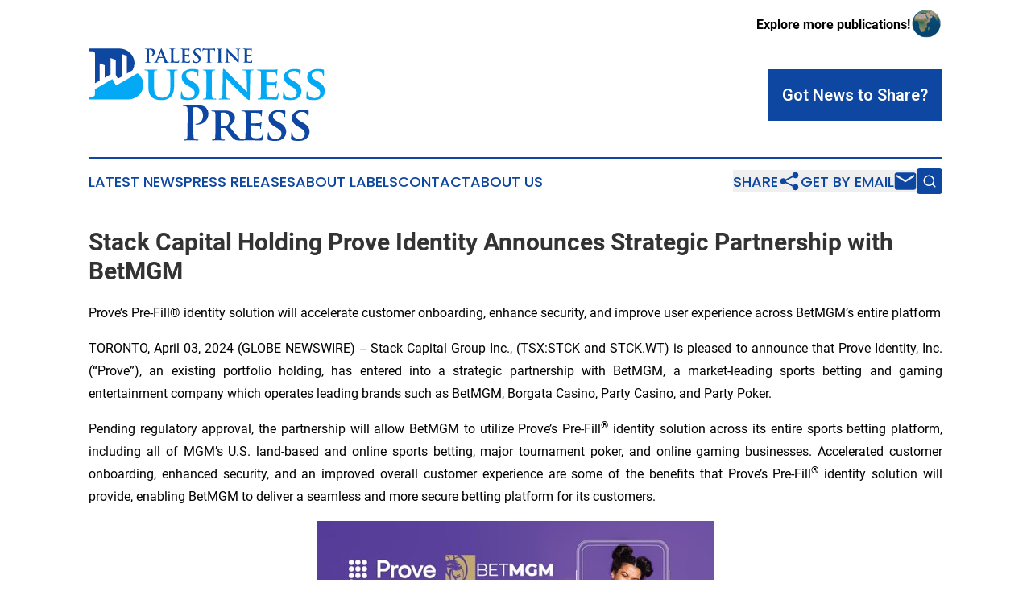

--- FILE ---
content_type: text/html;charset=utf-8
request_url: https://www.palestinebusinesspress.com/article/700809487-stack-capital-holding-prove-identity-announces-strategic-partnership-with-betmgm
body_size: 8045
content:
<!DOCTYPE html>
<html lang="en">
<head>
  <title>Stack Capital Holding Prove Identity Announces Strategic Partnership with BetMGM | Palestine Business Press</title>
  <meta charset="utf-8">
  <meta name="viewport" content="width=device-width, initial-scale=1">
    <meta name="description" content="Palestine Business Press is an online news publication focusing on business &amp; economy in the Palestine: Top business and economy news from Palestine">
    <link rel="icon" href="https://cdn.newsmatics.com/agp/sites/palestinebusinesspress-favicon-1.png" type="image/png">
  <meta name="csrf-token" content="7uEEEQpSb25izq9R6FgQ3M7uDAzDqez6engqnFV6iiA=">
  <meta name="csrf-param" content="authenticity_token">
  <link href="/css/styles.min.css?v1d0b8e25eaccc1ca72b30a2f13195adabfa54991" rel="stylesheet" data-turbo-track="reload">
  <link rel="stylesheet" href="/plugins/vanilla-cookieconsent/cookieconsent.css?v1d0b8e25eaccc1ca72b30a2f13195adabfa54991">
  
<style type="text/css">
    :root {
        --color-primary-background: rgba(13, 71, 161, 0.2);
        --color-primary: #0D47A1;
        --color-secondary: #027db4;
    }
</style>

  <script type="importmap">
    {
      "imports": {
          "adController": "/js/controllers/adController.js?v1d0b8e25eaccc1ca72b30a2f13195adabfa54991",
          "alertDialog": "/js/controllers/alertDialog.js?v1d0b8e25eaccc1ca72b30a2f13195adabfa54991",
          "articleListController": "/js/controllers/articleListController.js?v1d0b8e25eaccc1ca72b30a2f13195adabfa54991",
          "dialog": "/js/controllers/dialog.js?v1d0b8e25eaccc1ca72b30a2f13195adabfa54991",
          "flashMessage": "/js/controllers/flashMessage.js?v1d0b8e25eaccc1ca72b30a2f13195adabfa54991",
          "gptAdController": "/js/controllers/gptAdController.js?v1d0b8e25eaccc1ca72b30a2f13195adabfa54991",
          "hamburgerController": "/js/controllers/hamburgerController.js?v1d0b8e25eaccc1ca72b30a2f13195adabfa54991",
          "labelsDescription": "/js/controllers/labelsDescription.js?v1d0b8e25eaccc1ca72b30a2f13195adabfa54991",
          "searchController": "/js/controllers/searchController.js?v1d0b8e25eaccc1ca72b30a2f13195adabfa54991",
          "videoController": "/js/controllers/videoController.js?v1d0b8e25eaccc1ca72b30a2f13195adabfa54991",
          "navigationController": "/js/controllers/navigationController.js?v1d0b8e25eaccc1ca72b30a2f13195adabfa54991"          
      }
    }
  </script>
  <script>
      (function(w,d,s,l,i){w[l]=w[l]||[];w[l].push({'gtm.start':
      new Date().getTime(),event:'gtm.js'});var f=d.getElementsByTagName(s)[0],
      j=d.createElement(s),dl=l!='dataLayer'?'&l='+l:'';j.async=true;
      j.src='https://www.googletagmanager.com/gtm.js?id='+i+dl;
      f.parentNode.insertBefore(j,f);
      })(window,document,'script','dataLayer','GTM-KGCXW2X');
  </script>

  <script>
    window.dataLayer.push({
      'cookie_settings': 'delta'
    });
  </script>
</head>
<body class="df-5 is-subpage">
<noscript>
  <iframe src="https://www.googletagmanager.com/ns.html?id=GTM-KGCXW2X"
          height="0" width="0" style="display:none;visibility:hidden"></iframe>
</noscript>
<div class="layout">

  <!-- Top banner -->
  <div class="max-md:hidden w-full content universal-ribbon-inner flex justify-end items-center">
    <a href="https://www.affinitygrouppublishing.com/" target="_blank" class="brands">
      <span class="font-bold text-black">Explore more publications!</span>
      <div>
        <img src="/images/globe.png" height="40" width="40" class="icon-globe"/>
      </div>
    </a>
  </div>
  <header data-controller="hamburger">
  <div class="content">
    <div class="header-top">
      <div class="flex gap-2 masthead-container justify-between items-center">
        <div class="mr-4 logo-container">
          <a href="/">
              <img src="https://cdn.newsmatics.com/agp/sites/palestinebusinesspress-logo-1.svg" alt="Palestine Business Press"
                class="max-md:!h-[60px] lg:!max-h-[115px]" height="148"
                width="auto" />
          </a>
        </div>
        <button class="hamburger relative w-8 h-6">
          <span aria-hidden="true"
            class="block absolute h-[2px] w-9 bg-[--color-primary] transform transition duration-500 ease-in-out -translate-y-[15px]"></span>
          <span aria-hidden="true"
            class="block absolute h-[2px] w-7 bg-[--color-primary] transform transition duration-500 ease-in-out translate-x-[7px]"></span>
          <span aria-hidden="true"
            class="block absolute h-[2px] w-9 bg-[--color-primary] transform transition duration-500 ease-in-out translate-y-[15px]"></span>
        </button>
        <a href="/submit-news" class="max-md:hidden button button-upload-content button-primary w-fit">
          <span>Got News to Share?</span>
        </a>
      </div>
      <!--  Screen size line  -->
      <div class="absolute bottom-0 -ml-[20px] w-screen h-[1px] bg-[--color-primary] z-50 md:hidden">
      </div>
    </div>
    <!-- Navigation bar -->
    <div class="navigation is-hidden-on-mobile" id="main-navigation">
      <div class="w-full md:hidden">
        <div data-controller="search" class="relative w-full">
  <div data-search-target="form" class="relative active">
    <form data-action="submit->search#performSearch" class="search-form">
      <input type="text" name="query" placeholder="Search..." data-search-target="input" class="search-input md:hidden" />
      <button type="button" data-action="click->search#toggle" data-search-target="icon" class="button-search">
        <img height="18" width="18" src="/images/search.svg" />
      </button>
    </form>
  </div>
</div>

      </div>
      <nav class="navigation-part">
          <a href="/latest-news" class="nav-link">
            Latest News
          </a>
          <a href="/press-releases" class="nav-link">
            Press Releases
          </a>
          <a href="/about-labels" class="nav-link">
            About Labels
          </a>
          <a href="/contact" class="nav-link">
            Contact
          </a>
          <a href="/about" class="nav-link">
            About Us
          </a>
      </nav>
      <div class="w-full md:w-auto md:justify-end">
        <div data-controller="navigation" class="header-actions hidden">
  <button class="nav-link flex gap-1 items-center" onclick="window.ShareDialog.openDialog()">
    <span data-navigation-target="text">
      Share
    </span>
    <span class="icon-share"></span>
  </button>
  <button onclick="window.AlertDialog.openDialog()" class="nav-link nav-link-email flex items-center gap-1.5">
    <span data-navigation-target="text">
      Get by Email
    </span>
    <span class="icon-mail"></span>
  </button>
  <div class="max-md:hidden">
    <div data-controller="search" class="relative w-full">
  <div data-search-target="form" class="relative active">
    <form data-action="submit->search#performSearch" class="search-form">
      <input type="text" name="query" placeholder="Search..." data-search-target="input" class="search-input md:hidden" />
      <button type="button" data-action="click->search#toggle" data-search-target="icon" class="button-search">
        <img height="18" width="18" src="/images/search.svg" />
      </button>
    </form>
  </div>
</div>

  </div>
</div>

      </div>
      <a href="/submit-news" class="md:hidden uppercase button button-upload-content button-primary w-fit">
        <span>Got News to Share?</span>
      </a>
      <a href="https://www.affinitygrouppublishing.com/" target="_blank" class="nav-link-agp">
        Explore more publications!
        <img src="/images/globe.png" height="35" width="35" />
      </a>
    </div>
  </div>
</header>

  <div id="main-content" class="content">
    <div id="flash-message"></div>
    <h1>Stack Capital Holding Prove Identity Announces Strategic Partnership with BetMGM</h1>
<div class="press-release">
  <h2>Prove&#x2019;s Pre-Fill&#xAE; identity solution will accelerate customer onboarding, enhance security, and improve user experience across BetMGM&#x2019;s entire platform</h2>
      <p align="justify">TORONTO, April  03, 2024  (GLOBE NEWSWIRE) -- Stack Capital Group Inc., (TSX:STCK and STCK.WT) is pleased to announce that Prove Identity, Inc. (&#x201C;Prove&#x201D;), an existing portfolio holding, has entered into a strategic partnership with BetMGM, a market-leading sports betting and gaming entertainment company which operates leading brands such as BetMGM, Borgata Casino, Party Casino, and Party Poker.<br></p>  <p align="justify">Pending regulatory approval, the partnership will allow BetMGM to utilize Prove&#x2019;s Pre-Fill<sup>&#xAE;</sup> identity solution across its entire sports betting platform, including all of MGM&#x2019;s U.S. land-based and online sports betting, major tournament poker, and online gaming businesses. Accelerated customer onboarding, enhanced security, and an improved overall customer experience are some of the benefits that Prove&#x2019;s Pre-Fill<sup>&#xAE;</sup> identity solution will provide, enabling BetMGM to deliver a seamless and more secure betting platform for its customers.</p>  <p align="center"><img alt="Stack Capital Holding Prove Identity Announces Strategic Partnership with BetMGM" height="278" name="GNW_RichHtml_External_IMG" src="https://ml.globenewswire.com/Resource/Download/3a69ba8a-6aa1-43ef-84e9-f6e1589fa501/picture1.jpg" width="493"><br></p>  <p align="justify">&#x201C;Partnering with BetMGM, a leader in digital sports betting and casino services, represents a meaningful milestone for Prove,&#x201D; said Jeff Parks, CEO of Stack Capital. &#x201C;While Prove&#x2019;s Pre-Fill solution is already used by 1,000+ businesses worldwide, including 9 of the top 10 US Banks, this partnership only serves to further validate the strength of the technology, and the benefits that it delivers.&#x201D;</p>  <p align="justify">To access a copy of Prove&#x2019;s announcement please <a href="https://www.globenewswire.com/Tracker?data=[base64]" rel="nofollow" target="_blank">click here</a>.</p>  <p align="justify"><strong>About Stack Capital</strong></p>  <p align="justify">Stack Capital is an investment holding company and its business objective is to invest in equity, debt and/or other securities of growth-to-late-stage private businesses. Through Stack Capital, shareholders have the opportunity to gain exposure to the diversified private investment portfolio; participate in the private market; and have liquidity due to the listing of the Common Shares and Warrants on the TSX. At the same time, the public structure also allows the Company to focus its efforts on maximizing long-term performance through a portfolio of high growth businesses, which are not widely available to most Canadian investors. SC Partners Ltd. (the "Manager") has taken the initiative in creating the Company and acts as the Company's administrator and is responsible to source and advise with respect to all investments for the Company.<br></p>  <p align="justify"><strong>About Prove Identity</strong></p>  <p align="justify">As the world moves to a mobile-first economy, businesses need to modernize how they acquire, engage with, and enable consumers. Prove&#x2019;s phone-centric identity tokenization and passive cryptographic authentication solutions reduce friction, enhance security and privacy across all digital channels, and accelerate revenues while reducing operating expenses and fraud losses. Over 1,000 enterprise customers use Prove&#x2019;s platform to process 20 billion customer requests annually across industries, including banking, lending, healthcare, gaming, crypto, e-commerce, marketplaces, and payments. For the latest updates on Prove, visit our <a href="https://www.globenewswire.com/Tracker?data=Izazj-ZCZB8KDrjHw4c_Pd6sg7dZQLMzGOPcZje0Wm_izPorrdkMNyGZ4uCiq6bAWCnaDGz80y4IYIpFm6Q1DuBlk52Dn1_sBu95INXXffc=" rel="nofollow" target="_blank">website</a>.<br></p>  <p align="justify"><strong>About BetMGM</strong></p>  <p align="justify">BetMGM is a market-leading sports betting and gaming entertainment company, pioneering the online gaming industry. Born out of a partnership between MGM Resorts International (NYSE:&#xA0;<a href="https://www.globenewswire.com/Tracker?data=MHYt3ISYaWZIMnNxhNLxjPTNb8SWfSEhL64Qn3GOP5v1O3d6870gt5DHB5ihuRclfQGIeVN4gF64aIY73lcnMZPlS5z1wgUYltVc3_mjIcw=" rel="nofollow" target="_blank">MGM</a>) and Entain Plc (LSE: ENT), BetMGM has exclusive access to all of MGM's U.S. land-based and online sports betting, major tournament poker, and online gaming businesses. Utilizing Entain's U.S.-licensed, state-of-the-art technology, BetMGM offers sports betting and online gaming via market-leading brands including BetMGM, Borgata Casino, Party Casino, and Party Poker. Founded in 2018, BetMGM is headquartered in New Jersey. For more information, visit&#xA0;<a href="https://www.globenewswire.com/Tracker?data=[base64]" rel="nofollow" target="_blank">www.betmgminc.com</a>.</p>  <p align="justify">For more information, please visit our <a href="https://www.globenewswire.com/Tracker?data=Izazj-ZCZB8KDrjHw4c_PemwB_z_Mgr6WbDxhvKa_5tOppr1kxYq02hjAgco8QWnXiqpZYr71fcvSRUit11c1w==" rel="nofollow" target="_blank">website</a> or contact:</p>  <p align="justify">Brian Viveiros<br>VP, Corporate Development, and Investor Relations<br>647.280.3307<br><a href="https://www.globenewswire.com/Tracker?data=opCy39xITJmkZY14YMLc7SrRhtzs2Ly-tbaiQmqyaCNpo5m7ntPGSaGpOsGklBUcjKXMlatIAIWvSdvQlFF3qD4i5Bgi3_ie5Qdkq8ioNT4lQutHz58wuFMkFx8Lo6GP" rel="nofollow" target="_blank">brian@stackcapitalgroup.com</a></p>  <p>A photo accompanying this announcement is available at <a href="https://www.globenewswire.com/Tracker?data=[base64]" rel="nofollow" target="_blank">https://www.globenewswire.com/NewsRoom/AttachmentNg/3a69ba8a-6aa1-43ef-84e9-f6e1589fa501</a></p> <img class="__GNW8366DE3E__IMG" src="https://www.globenewswire.com/newsroom/ti?nf=OTA4MzUyNiM2MTg0MzU1IzIyNDc0MTU="> <br><img src="https://ml.globenewswire.com/media/MjMwNzc0MjctMzQ4OS00ZWZjLThjM2QtYTIxZDRlY2Q3ZmYwLTEyNTg5Njg=/tiny/Stack-Capital-Group-Inc-.png" referrerpolicy="no-referrer-when-downgrade"><p><a href="https://www.globenewswire.com/NewsRoom/AttachmentNg/499cf09e-5b61-4521-bb8e-af6fd2b41157" rel="nofollow"><img src="https://ml.globenewswire.com/media/499cf09e-5b61-4521-bb8e-af6fd2b41157/small/stack-social-media-image-sept-2021-png.png" border="0" width="150" height="76" alt="Primary Logo"></a></p>
<div style="padding:0px;width: 100%;">
<div style="clear:both"></div>
<div style="float: right;padding-left:20px">
<div><h5>Prove Identity Strikes partnership with BetMGM</h5></div>
<div> <a target="_blank" href="https://www.globenewswire.com/NewsRoom/AttachmentNg/3a69ba8a-6aa1-43ef-84e9-f6e1589fa501/en" rel="nofollow"><img src="https://ml.globenewswire.com/media/3a69ba8a-6aa1-43ef-84e9-f6e1589fa501/medium/prove-identity-strikes-partnership-with-betmgm.jpg"> </a>
</div>
<p></p>
<div> <h5>Stack Capital Holding Prove Identity Announces Strategic Partnership with BetMGM</h5>
</div>
</div>
</div>
    <p>
  Legal Disclaimer:
</p>
<p>
  EIN Presswire provides this news content "as is" without warranty of any kind. We do not accept any responsibility or liability
  for the accuracy, content, images, videos, licenses, completeness, legality, or reliability of the information contained in this
  article. If you have any complaints or copyright issues related to this article, kindly contact the author above.
</p>
<img class="prtr" src="https://www.einpresswire.com/tracking/article.gif?t=5&a=pOhGfP8DZ9qSySjo&i=8QP57XxThCzeXEli" alt="">
</div>

  </div>
</div>
<footer class="footer footer-with-line">
  <div class="content flex flex-col">
    <p class="footer-text text-sm mb-4 order-2 lg:order-1">© 1995-2026 Newsmatics Inc. dba Affinity Group Publishing &amp; Palestine Business Press. All Rights Reserved.</p>
    <div class="footer-nav lg:mt-2 mb-[30px] lg:mb-0 flex gap-7 flex-wrap justify-center order-1 lg:order-2">
        <a href="/about" class="footer-link">About</a>
        <a href="/archive" class="footer-link">Press Release Archive</a>
        <a href="/submit-news" class="footer-link">Submit Press Release</a>
        <a href="/legal/terms" class="footer-link">Terms &amp; Conditions</a>
        <a href="/legal/dmca" class="footer-link">Copyright/DMCA Policy</a>
        <a href="/legal/privacy" class="footer-link">Privacy Policy</a>
        <a href="/contact" class="footer-link">Contact</a>
    </div>
  </div>
</footer>
<div data-controller="dialog" data-dialog-url-value="/" data-action="click->dialog#clickOutside">
  <dialog
    class="modal-shadow fixed backdrop:bg-black/20 z-40 text-left bg-white rounded-full w-[350px] h-[350px] overflow-visible"
    data-dialog-target="modal"
  >
    <div class="text-center h-full flex items-center justify-center">
      <button data-action="click->dialog#close" type="button" class="modal-share-close-button">
        ✖
      </button>
      <div>
        <div class="mb-4">
          <h3 class="font-bold text-[28px] mb-3">Share us</h3>
          <span class="text-[14px]">on your social networks:</span>
        </div>
        <div class="flex gap-6 justify-center text-center">
          <a href="https://www.facebook.com/sharer.php?u=https://www.palestinebusinesspress.com" class="flex flex-col items-center font-bold text-[#4a4a4a] text-sm" target="_blank">
            <span class="h-[55px] flex items-center">
              <img width="40px" src="/images/fb.png" alt="Facebook" class="mb-2">
            </span>
            <span class="text-[14px]">
              Facebook
            </span>
          </a>
          <a href="https://www.linkedin.com/sharing/share-offsite/?url=https://www.palestinebusinesspress.com" class="flex flex-col items-center font-bold text-[#4a4a4a] text-sm" target="_blank">
            <span class="h-[55px] flex items-center">
              <img width="40px" height="40px" src="/images/linkedin.png" alt="LinkedIn" class="mb-2">
            </span>
            <span class="text-[14px]">
            LinkedIn
            </span>
          </a>
        </div>
      </div>
    </div>
  </dialog>
</div>

<div data-controller="alert-dialog" data-action="click->alert-dialog#clickOutside">
  <dialog
    class="fixed backdrop:bg-black/20 modal-shadow z-40 text-left bg-white rounded-full w-full max-w-[450px] aspect-square overflow-visible"
    data-alert-dialog-target="modal">
    <div class="flex items-center text-center -mt-4 h-full flex-1 p-8 md:p-12">
      <button data-action="click->alert-dialog#close" type="button" class="modal-close-button">
        ✖
      </button>
      <div class="w-full" data-alert-dialog-target="subscribeForm">
        <img class="w-8 mx-auto mb-4" src="/images/agps.svg" alt="AGPs" />
        <p class="md:text-lg">Get the latest news on this topic.</p>
        <h3 class="dialog-title mt-4">SIGN UP FOR FREE TODAY</h3>
        <form data-action="submit->alert-dialog#submit" method="POST" action="/alerts">
  <input type="hidden" name="authenticity_token" value="7uEEEQpSb25izq9R6FgQ3M7uDAzDqez6engqnFV6iiA=">

  <input data-alert-dialog-target="fullnameInput" type="text" name="fullname" id="fullname" autocomplete="off" tabindex="-1">
  <label>
    <input data-alert-dialog-target="emailInput" placeholder="Email address" name="email" type="email"
      value=""
      class="rounded-xs mb-2 block w-full bg-white px-4 py-2 text-gray-900 border-[1px] border-solid border-gray-600 focus:border-2 focus:border-gray-800 placeholder:text-gray-400"
      required>
  </label>
  <div class="text-red-400 text-sm" data-alert-dialog-target="errorMessage"></div>

  <input data-alert-dialog-target="timestampInput" type="hidden" name="timestamp" value="1768748830" autocomplete="off" tabindex="-1">

  <input type="submit" value="Sign Up"
    class="!rounded-[3px] w-full mt-2 mb-4 bg-primary px-5 py-2 leading-5 font-semibold text-white hover:color-primary/75 cursor-pointer">
</form>
<a data-action="click->alert-dialog#close" class="text-black underline hover:no-underline inline-block mb-4" href="#">No Thanks</a>
<p class="text-[15px] leading-[22px]">
  By signing to this email alert, you<br /> agree to our
  <a href="/legal/terms" class="underline text-primary hover:no-underline" target="_blank">Terms & Conditions</a>
</p>

      </div>
      <div data-alert-dialog-target="checkEmail" class="hidden">
        <img class="inline-block w-9" src="/images/envelope.svg" />
        <h3 class="dialog-title">Check Your Email</h3>
        <p class="text-lg mb-12">We sent a one-time activation link to <b data-alert-dialog-target="userEmail"></b>.
          Just click on the link to
          continue.</p>
        <p class="text-lg">If you don't see the email in your inbox, check your spam folder or <a
            class="underline text-primary hover:no-underline" data-action="click->alert-dialog#showForm" href="#">try
            again</a>
        </p>
      </div>

      <!-- activated -->
      <div data-alert-dialog-target="activated" class="hidden">
        <img class="w-8 mx-auto mb-4" src="/images/agps.svg" alt="AGPs" />
        <h3 class="dialog-title">SUCCESS</h3>
        <p class="text-lg">You have successfully confirmed your email and are subscribed to <b>
            Palestine Business Press
          </b> daily
          news alert.</p>
      </div>
      <!-- alreadyActivated -->
      <div data-alert-dialog-target="alreadyActivated" class="hidden">
        <img class="w-8 mx-auto mb-4" src="/images/agps.svg" alt="AGPs" />
        <h3 class="dialog-title">Alert was already activated</h3>
        <p class="text-lg">It looks like you have already confirmed and are receiving the <b>
            Palestine Business Press
          </b> daily news
          alert.</p>
      </div>
      <!-- activateErrorMessage -->
      <div data-alert-dialog-target="activateErrorMessage" class="hidden">
        <img class="w-8 mx-auto mb-4" src="/images/agps.svg" alt="AGPs" />
        <h3 class="dialog-title">Oops!</h3>
        <p class="text-lg mb-4">It looks like something went wrong. Please try again.</p>
        <form data-action="submit->alert-dialog#submit" method="POST" action="/alerts">
  <input type="hidden" name="authenticity_token" value="7uEEEQpSb25izq9R6FgQ3M7uDAzDqez6engqnFV6iiA=">

  <input data-alert-dialog-target="fullnameInput" type="text" name="fullname" id="fullname" autocomplete="off" tabindex="-1">
  <label>
    <input data-alert-dialog-target="emailInput" placeholder="Email address" name="email" type="email"
      value=""
      class="rounded-xs mb-2 block w-full bg-white px-4 py-2 text-gray-900 border-[1px] border-solid border-gray-600 focus:border-2 focus:border-gray-800 placeholder:text-gray-400"
      required>
  </label>
  <div class="text-red-400 text-sm" data-alert-dialog-target="errorMessage"></div>

  <input data-alert-dialog-target="timestampInput" type="hidden" name="timestamp" value="1768748830" autocomplete="off" tabindex="-1">

  <input type="submit" value="Sign Up"
    class="!rounded-[3px] w-full mt-2 mb-4 bg-primary px-5 py-2 leading-5 font-semibold text-white hover:color-primary/75 cursor-pointer">
</form>
<a data-action="click->alert-dialog#close" class="text-black underline hover:no-underline inline-block mb-4" href="#">No Thanks</a>
<p class="text-[15px] leading-[22px]">
  By signing to this email alert, you<br /> agree to our
  <a href="/legal/terms" class="underline text-primary hover:no-underline" target="_blank">Terms & Conditions</a>
</p>

      </div>

      <!-- deactivated -->
      <div data-alert-dialog-target="deactivated" class="hidden">
        <img class="w-8 mx-auto mb-4" src="/images/agps.svg" alt="AGPs" />
        <h3 class="dialog-title">You are Unsubscribed!</h3>
        <p class="text-lg">You are no longer receiving the <b>
            Palestine Business Press
          </b>daily news alert.</p>
      </div>
      <!-- alreadyDeactivated -->
      <div data-alert-dialog-target="alreadyDeactivated" class="hidden">
        <img class="w-8 mx-auto mb-4" src="/images/agps.svg" alt="AGPs" />
        <h3 class="dialog-title">You have already unsubscribed!</h3>
        <p class="text-lg">You are no longer receiving the <b>
            Palestine Business Press
          </b> daily news alert.</p>
      </div>
      <!-- deactivateErrorMessage -->
      <div data-alert-dialog-target="deactivateErrorMessage" class="hidden">
        <img class="w-8 mx-auto mb-4" src="/images/agps.svg" alt="AGPs" />
        <h3 class="dialog-title">Oops!</h3>
        <p class="text-lg">Try clicking the Unsubscribe link in the email again and if it still doesn't work, <a
            href="/contact">contact us</a></p>
      </div>
    </div>
  </dialog>
</div>

<script src="/plugins/vanilla-cookieconsent/cookieconsent.umd.js?v1d0b8e25eaccc1ca72b30a2f13195adabfa54991"></script>
  <script src="/js/cookieconsent.js?v1d0b8e25eaccc1ca72b30a2f13195adabfa54991"></script>

<script type="module" src="/js/app.js?v1d0b8e25eaccc1ca72b30a2f13195adabfa54991"></script>
</body>
</html>
